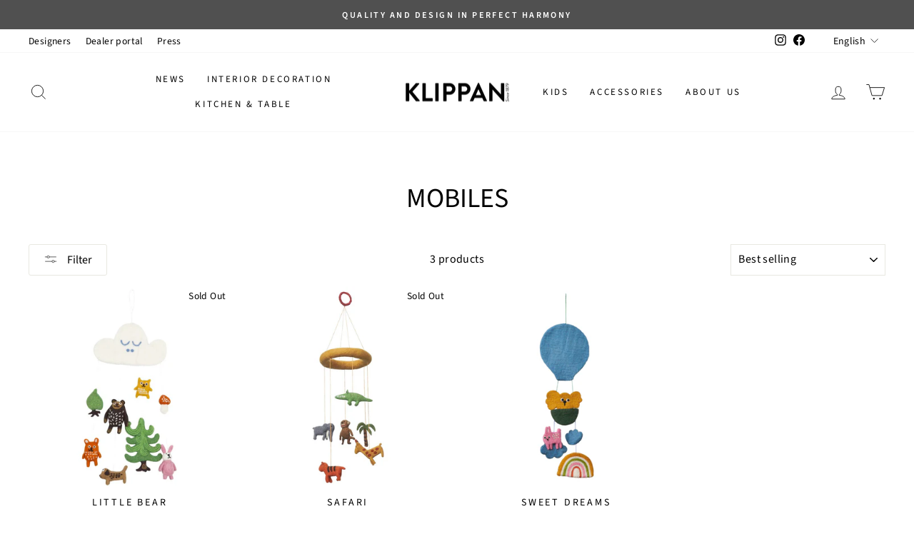

--- FILE ---
content_type: text/javascript
request_url: https://klippanyllefabrik.com/cdn/shop/t/12/assets/custom.js?v=22032215281933875201709121129
body_size: 2459
content:
var ShowMore=function(){"use strict";function e(e2,t2){var n2=Object.keys(e2);if(Object.getOwnPropertySymbols){var r2=Object.getOwnPropertySymbols(e2);t2&&(r2=r2.filter(function(t3){return Object.getOwnPropertyDescriptor(e2,t3).enumerable})),n2.push.apply(n2,r2)}return n2}function t(t2){for(var n2=1;n2<arguments.length;n2++){var a=arguments[n2]!=null?arguments[n2]:{};n2%2?e(Object(a),!0).forEach(function(e2){r(t2,e2,a[e2])}):Object.getOwnPropertyDescriptors?Object.defineProperties(t2,Object.getOwnPropertyDescriptors(a)):e(Object(a)).forEach(function(e2){Object.defineProperty(t2,e2,Object.getOwnPropertyDescriptor(a,e2))})}return t2}function n(e2,t2){if(!(e2 instanceof t2))throw new TypeError("Cannot call a class as a function")}function r(e2,t2,n2){return t2 in e2?Object.defineProperty(e2,t2,{value:n2,enumerable:!0,configurable:!0,writable:!0}):e2[t2]=n2,e2}return function e2(a){var i=this,l=arguments.length>1&&arguments[1]!==void 0?arguments[1]:{},s=l.onMoreLess,c=s===void 0?function(){}:s,o=l.regex,d=o===void 0?{}:o;n(this,e2),r(this,"htmlSubstr",function(e3,t2){var n2=document.createElement("div");return n2.innerHTML=e3,function e4(t3,n3){var r2=t3.firstChild;do r2.nodeType===3?n3(r2):r2.nodeType===1&&r2.childNodes&&r2.childNodes[0]&&e4(r2,n3);while(r2=r2.nextSibling)}(n2,function(e4){if(t2>0){var n3=e4.data.length;(t2-=n3)<=0&&(e4.data=e4.substringData(0,e4.data.length+t2))}else e4.data=""}),n2.innerHTML}),r(this,"initial",function(e3){var n2=e3.element,r2=e3.after,a2=e3.ellipsis,l2=e3.limit,s2=e3.type;n2.setAttribute("aria-expanded","false");var c2=l2+r2,o2=a2===!1?"":"...";if(s2==="text"){var d2="",p2=n2.innerHTML.trim(),h2=n2.textContent.trim(),m2=p2;for(var b2 in i.regex){var u2=i.regex[b2],f2=u2.match,g2=u2.replace;b2&&f2&&(m2=m2.replace(f2,g2))}h2.length>c2&&(d2=i.htmlSubstr(m2,l2).concat(o2),n2.innerHTML=d2,i.addBtn(i.object),i.clickEvent(n2,t(t({},i.object),{},{originalText:p2,truncatedText:d2})))}if(s2==="list"||s2==="table"){var v2=s2==="list"?[].slice.call(n2.children):n2.rows;if(v2.length>c2){for(var x2=l2;x2<v2.length;x2++)i.addRemClass(v2[x2],!0);i.addBtn(i.object),i.clickEvent(s2==="list"?n2:n2.nextElementSibling,i.object)}}}),r(this,"clickEvent",function(e3,t2){e3.addEventListener("click",i.handleEvent.bind(i,t2))}),r(this,"createBtn",function(e3){var t2=e3.element,n2=e3.number,r2=e3.less,a2=e3.more,l2=e3.type,s2=e3.btnClass,c2=e3.btnClassAppend,o2=i.checkExp?r2||"":a2||"",d2=i.checkExp?"collapse":"expand",p2=!!i.checkExp,h2=document.createElement("button");return h2.className=c2==null?s2:s2+" "+c2,h2.setAttribute("aria-expanded",p2),h2.setAttribute("aria-label",d2),h2.setAttribute("tabindex",0),h2.innerHTML=n2?o2+i.getNumber(t2,l2):o2,h2}),r(this,"addRemClass",function(e3,t2){e3.classList[t2?"add":"remove"]("hidden")}),r(this,"handleEvent",function(e3,n2){var r2=e3.element,a2=e3.type,l2=e3.limit,s2=e3.less,c2=e3.typeElement,o2=e3.originalText,d2=e3.truncatedText,p2=e3.btnClass,h2=n2.currentTarget,m2=n2.target,b2=m2.classList.contains(p2),u2=r2.getAttribute("aria-expanded");if(i.checkExp=u2==="false",a2==="text"&&b2&&(r2.innerHTML="",r2.innerHTML=i.checkExp?o2:d2,s2)){var f2=document.createElement(c2);f2.insertAdjacentElement("beforeend",i.createBtn(e3)),r2.appendChild(f2)}if(a2==="list"&&b2||a2==="table")for(var g2=a2==="list"?[].slice.call(h2.children):r2.rows,v2=0;v2<g2.length;v2++){var x2=a2==="list"?v2>=l2&&v2<g2.length-1:v2>=l2;u2==="false"?i.addRemClass(g2[v2],!1):x2&&i.addRemClass(g2[v2],!0)}(a2==="table"||(a2==="list"||a2==="text")&&b2)&&i.setExpand(t(t({},e3),{},{target:m2}))}),r(this,"addBtn",function(e3){var t2=e3.type,n2=e3.element,r2=e3.more,a2=e3.typeElement;if(r2)if(t2==="table")n2.insertAdjacentElement("afterend",i.createBtn(e3));else{var l2=document.createElement(a2);l2.appendChild(i.createBtn(e3)),n2.appendChild(l2)}}),r(this,"getNumber",function(e3,t2){var n2=e3.rows,r2=e3.children,a2=t2==="table"?n2:r2,i2=[].slice.call(a2).filter(function(e4){return e4.className==="hidden"}).length;return i2!==0?" ".concat(i2):""}),r(this,"setExpand",function(e3){var t2=e3.element,n2=e3.type,r2=e3.less,a2=e3.more,l2=e3.number,s2=e3.target,c2=i.checkExp?r2:a2,o2=i.checkExp?"expand":"collapse",d2=n2==="table"?n2:"the ".concat(n2),p2=t2.lastElementChild;t2.setAttribute("aria-expanded",i.checkExp),s2.setAttribute("aria-label","".concat(o2," ").concat(d2)),i.onMoreLess(o2,e3),c2?s2.innerHTML=l2?c2+i.getNumber(t2,n2):c2:n2==="table"?s2.parentNode.removeChild(s2):n2==="list"&&p2.parentNode.removeChild(p2)}),this.elements=document.querySelectorAll(a),this.onMoreLess=c,this.regex=Object.assign({newLine:{match:/(\r\n|\n|\r)/gm,replace:""},space:{match:/\s\s+/gm,replace:" "},br:{match:/<br\s*\/?>/gim,replace:""},html:{match:/(<((?!b|\/b|!strong|\/strong)[^>]+)>)/gi,replace:""}},d);for(var p=0;p<this.elements.length;p++){var h=JSON.parse(this.elements[p].getAttribute("data-config")),m=h.type,b=h.limit,u=h.element,f=h.after,g=h.more,v=h.less,x=h.number,E=h.ellipsis,y=h.btnClass,j=h.btnClassAppend;this.object={index:p,element:this.elements[p],type:m,limit:b,classArray:this.elements[p].classList,ellipsis:E,typeElement:u||"span",more:g||!1,less:v||!1,number:x||!1,after:f||0,btnClass:y||"show-more-btn",btnClassAppend:j||null},this.initial(this.object)}}}(),style=document.createElement("style");style.innerHTML=`
  .show-more-btn{background:#0000;border:0;color:#0095e5;cursor:pointer;font-size:.8em;margin:auto;transition:color .3s ease-in-out;white-space:nowrap}.show-more-btn:hover{color:red}.hidden{display:none}
  `,document.head.appendChild(style);var el=document.querySelector(".collection__description");switch(el&&(window.innerWidth<767?paragraphs=1:paragraphs=3,el.setAttribute("data-config",'{ "type": "list", "limit": '+paragraphs+', "more": "\u2192 visa mer", "less": "\u2190 mindre", "element": "p" }'),new ShowMore(".collection__description")),document.querySelectorAll("#CollectionSection .grid__item .collection-item").length){case 2:document.querySelectorAll(".grid .grid__item .medium-up--one-quarter").forEach(el2=>{el2.classList.add("medium-up--one-half"),el2.classList.remove("medium-up--one-quarter")});break;case 3:document.querySelectorAll(".grid .grid__item .medium-up--one-quarter").forEach(el2=>{el2.classList.add("medium-up--one-third"),el2.classList.remove("medium-up--one-quarter")});break}switch(document.querySelectorAll("#CollectionSection .grid__item .collection-item").length){case 2:document.querySelectorAll(".grid__item .medium-up--one-quarter").forEach(el2=>{el2.classList.add("medium-up--one-half"),el2.classList.remove("medium-up--one-quarter")});break;case 3:document.querySelectorAll(".grid .grid__item .medium-up--one-quarter").forEach(el2=>{el2.classList.add("medium-up--one-third"),el2.classList.remove("medium-up--one-quarter")});break}var smallimages;if(document.addEventListener("page:loaded",function(){document.querySelectorAll(".grid-product__colors").forEach(el2=>{smallimages=!0,el2.querySelectorAll("a").forEach(el3=>{el3.dataset.variantImage!==""&&smallimages?(el3.style.backgroundImage="url('"+el3.dataset.variantImage.replace("_600x.","_120x.")+"')",el3.dataset.prevBg=el3.style.backgroundImage):(smallimages=!1,el3.style.backgroundImage="url('"+el3.closest(".grid-product").querySelector(".grid-product__content .image-wrap img").currentSrc.replace("_600x.","_120x.")),el3.style.backgroundSize="auto"})})},!1),document.querySelector("[id^=VariantsJson"))try{const wlm_t=JSON.parse(document.querySelector("[id^=VariantsJson").innerHTML);wlm_arr={},wlm_t.forEach(wlm_t2=>wlm_arr[wlm_t2.title]=wlm_t2.featured_media.preview_image.src),document.querySelectorAll(".variant-input input").forEach(el2=>{document.querySelector(`label[for='${el2.id}']`).style.backgroundImage="url('"+wlm_arr[el2.value].replace(".jpg","_120x.jpg").replace(".png","_120x.png")+"')",el2.style.backgroundSize="auto"})}catch{}if(document.querySelector("[id^=VariantsJson")){const selectVariantByClickingImage={_translate:function(id){const productJson=JSON.parse(document.querySelector("[id^=VariantsJson").innerHTML);if(arr={},productJson.forEach(item=>arr[item.featured_media.id]=item.title),id)return arr[id];var active=document.querySelector(".product__thumb.is-active");return arr[active.dataset.id]},_updateVariant:function(event,value){const clickme=document.querySelector('.variant-input input[value="'+value+'"]');clickme!==null&&clickme.click()},_selectVariant:function(){const productJson=JSON.parse(document.querySelector("[id^=VariantsJson").innerHTML);arr={};var dataset;try{productJson.forEach(item=>{arr[item.featured_media.id]=item.title})}catch(error){console.log(error)}const element=document.querySelectorAll(".product__thumb, .product__thumb-arrow, .pswp__button, .product-slideshow");element.length>0&&element.forEach(product=>{product.addEventListener("click",e=>this._updateVariant(e,this._translate(product.dataset.id))),product.addEventListener("touchend",e=>this._updateVariant(e,this._translate(product.dataset.id)))})}};document.readyState!=="loading"?selectVariantByClickingImage._selectVariant():document.addEventListener("DOMContentLoaded",selectVariantByClickingImage._selectVariant())}document.addEventListener("variant:change",function(evt){hideZeroPrice()}),document.addEventListener("page:loaded",function(){hideZeroPrice()}),document.addEventListener("quickview:loaded",function(){hideZeroPrice()}),document.addEventListener("collection:reloaded",function(){hideZeroPrice()}),document.addEventListener("collection:loaded",function(){hideZeroPrice()}),setTimeout(function(){let toHide=document.querySelectorAll(".money");console.log(toHide);for(let i=0;i<toHide.length;i++)toHide[i].innerHTML=="99,999 kr"&&(toHide[i].innerHTML="",console.log(toHide[i].innerHTML));document.querySelectorAll(".money").forEach(itm=>{(itm.innerText=="99 999 kr"||document.querySelector(".product__price").innerText=="99,999 kr")&&(itm.innerHTML="")}),document.querySelectorAll(".money").forEach(itm=>{(itm.innerText=="99 999 kr"||document.querySelector(".product__price").innerText=="99,999 kr")&&(itm.innerHTML="")});let moneyzero=document.querySelectorAll(".product__price");document.querySelectorAll(".money").forEach(itm=>{(itm.innerText=="99 999 kr"||document.querySelector(".grid-product__price .price--sold-out").innerText=="99,999 kr")&&(itm.innerHTML="")});let moneyzero2=document.querySelectorAll(".money");setTimeout(function(){try{(document.querySelector(".product__price").innerText=="99 999 kr"||document.querySelector(".product__price").innerText=="99,999 kr")&&(document.querySelector(".product__price").innerHTML="")}catch{}},2)},500);const searchElement=document.querySelector(".site-header__search-input");searchElement.addEventListener("input",function(){setTimeout(function(){document.querySelectorAll(".usf-price").forEach(itm=>{itm.innerText=="99,999 kr"&&(itm.innerHTML="")})},500)});try{usf.event.add("init",function(){setTimeout(function(){document.querySelectorAll(".usf-price").forEach(itm=>{itm.innerText=="99,999 kr"&&(itm.innerHTML="")})},500)})}catch(error){console.log(error)}try{usf.event.add("is_show",function(){setTimeout(function(){document.querySelectorAll(".usf-price").forEach(itm=>{itm.innerText=="99,999 kr"&&(itm.innerHTML="")})},500)})}catch(error){console.log(error)}
//# sourceMappingURL=/cdn/shop/t/12/assets/custom.js.map?v=22032215281933875201709121129
